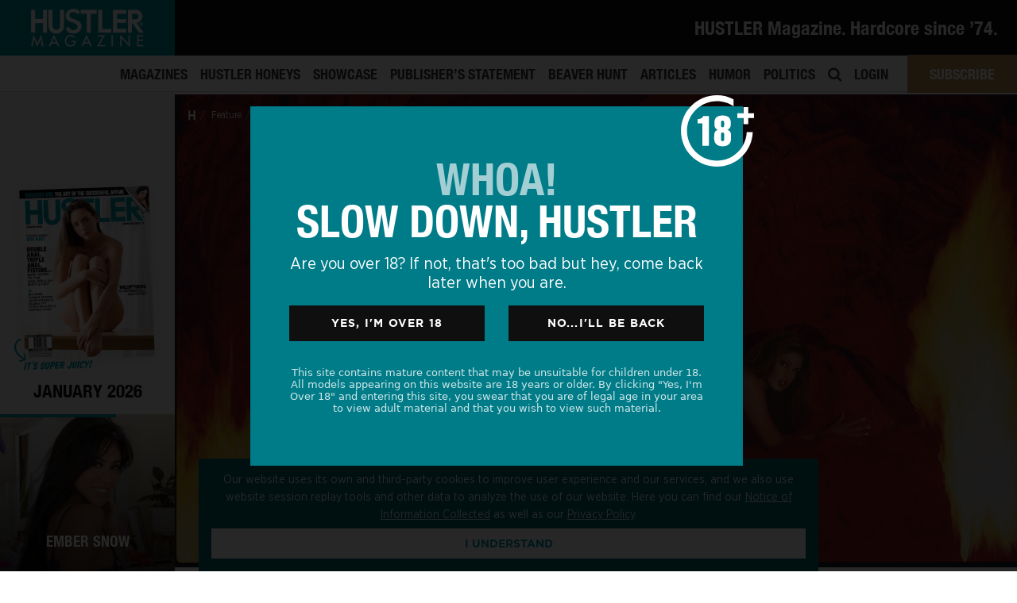

--- FILE ---
content_type: image/svg+xml
request_url: https://hustlermagazine.com/theme/img/svgarrow.svg
body_size: -51
content:
<svg version="1.1" id="Ellipse_1_copy_6_xA0_Image_1_"
	 xmlns="http://www.w3.org/2000/svg" xmlns:xlink="http://www.w3.org/1999/xlink" x="0px" y="0px" viewBox="0 0 50 35"
	 style="enable-background:new 0 0 50 35;" xml:space="preserve">
<style type="text/css">
	.st0{fill:#FFFFFF;}
</style>
<path class="st0" d="M21.3,30.5c-1.3-1.4-2.6-2.8-4-4.3c2.5-2.5,5.2-5.2,8-8c-2.7-2.7-5.4-5.4-8-8c1.4-1.4,2.7-2.9,4-4.3
	c0,0,0.1,0,0.1,0c0.1,0.1,0.2,0.3,0.3,0.4c3.7,3.8,7.5,7.6,11.3,11.4c0.1,0.1,0.3,0.3,0.4,0.4c-0.1,0.1-0.3,0.3-0.4,0.4
	c-3.8,3.8-7.5,7.6-11.3,11.4c-0.1,0.1-0.3,0.3-0.4,0.5C21.4,30.5,21.4,30.5,21.3,30.5z"/>
</svg>


--- FILE ---
content_type: text/javascript
request_url: https://hustlermagazine.com/file/hummingbird-assets/6fe4753a30639d2df7f408aac795caf9.js
body_size: -84
content:
/**handles:som_reset_password_script**/
(t=>{function s(s){}function a(){t("#resetpasswordform #reset-pass-submit").attr("disabled",!0)}function r(){t("#lostpasswordform #reset-pass-submit").attr("disabled",!0)}t("#lostpasswordform").submit(function(s){var r;if(!t("#somfrp_user_info").val())return t("#lostpasswordform #somfrp_user_info"),s.preventDefault(),!1}),t("#resetpasswordform").submit(function(s){var r=t("#som_new_user_pass").val(),o=t("#som_new_user_pass_again").val();r&&o&&a()}),t("#lostpasswordform #somfrp_user_info").on("input",function(){})})(jQuery);